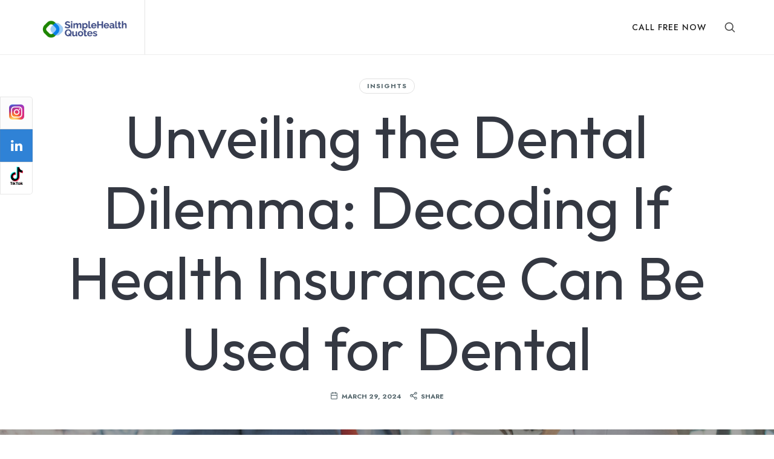

--- FILE ---
content_type: text/html; charset=UTF-8
request_url: https://www.simplehealthquotes.com/unveiling-the-dental-dilemma-decoding-if-health-insurance-can-be-used-for-dental/
body_size: 18468
content:
<!doctype html>
<html lang="en" class="no-featured-area is-header-small is-body-full-width is-single-post-title-default is-post-title-align-center is-post-media-fixed is-blog-text-align-left is-meta-with-icons is-header-light is-header-full-width is-header-parallax-no is-menu-sticky is-menu-fixed-width is-menu-align-right is-menu-light is-submenu-light is-submenu-align-left is-menu-uppercase is-featured-area-fixed is-slider-buttons-center-margin is-slider-buttons-rounded is-slider-buttons-dark is-slider-title-default is-slider-parallax is-slider-title-none-uppercase is-slider-more-link-show is-slider-more-link-button-style is-slider-text-align-center is-slider-v-align-center is-slider-h-align-center is-link-box-title-default is-link-box-title-transform-none is-link-box-text-align-center is-link-box-v-align-center is-link-box-parallax is-intro-align-center is-intro-text-dark is-intro-parallax-no is-more-link-border-bottom-light is-about-author-minimal is-related-posts-parallax is-related-posts-overflow is-share-links-boxed is-tagcloud-minimal is-nav-single-rounded is-nav-single-no-animated is-comments-minimal is-comments-image-rounded is-comment-form-boxed is-comment-form-border is-sidebar-right is-sidebar-sticky is-sidebar-align-left is-widget-title-align-left is-widget-bottomline is-trending-posts-default is-footer-subscribe-light is-footer-widgets-align-left is-footer-full-width is-meta-uppercase is-top-bar-uppercase is-sub-menu-ani-fade-in-left is-menu-hover-solid is-menu-hover-overflow is-menu-hover-cut-left is-copyright-uppercase is-header-sticky-shadow-soft-shorter is-header-inline-borders is-header-inline-borders-light is-header-transparent-border-bottom is-header-bg-blur-more" data-title-ratio="0.5" data-link-box-title-ratio="0.5" data-generic-button-style="" data-header-bg-shape="">
<head>
	<meta charset="UTF-8">
					<meta name="viewport" content="width=device-width, initial-scale=1">
				<link rel="profile" href="https://gmpg.org/xfn/11">
	<meta name='robots' content='index, follow, max-image-preview:large, max-snippet:-1, max-video-preview:-1' />
	<style>img:is([sizes="auto" i], [sizes^="auto," i]) { contain-intrinsic-size: 3000px 1500px }</style>
	
	<!-- This site is optimized with the Yoast SEO plugin v24.1 - https://yoast.com/wordpress/plugins/seo/ -->
	<title>Unveiling the Dental Dilemma: Decoding If Health Insurance Can Be Used for Dental - Simple health quotes</title>
	<meta name="description" content="Unveiling the Dental Dilemma: Decoding If Health Insurance Can Be Used for Dental - Simple health quotes" />
	<link rel="canonical" href="https://www.simplehealthquotes.com/unveiling-the-dental-dilemma-decoding-if-health-insurance-can-be-used-for-dental/" />
	<meta property="og:locale" content="en_US" />
	<meta property="og:type" content="article" />
	<meta property="og:title" content="Unveiling the Dental Dilemma: Decoding If Health Insurance Can Be Used for Dental - Simple health quotes" />
	<meta property="og:description" content="Unveiling the Dental Dilemma: Decoding If Health Insurance Can Be Used for Dental - Simple health quotes" />
	<meta property="og:url" content="https://www.simplehealthquotes.com/unveiling-the-dental-dilemma-decoding-if-health-insurance-can-be-used-for-dental/" />
	<meta property="og:site_name" content="Simple health quotes" />
	<meta property="article:published_time" content="2024-03-29T16:04:17+00:00" />
	<meta property="article:modified_time" content="2024-03-30T21:36:38+00:00" />
	<meta property="og:image" content="https://www.simplehealthquotes.com/wp-content/uploads/2024/03/pexels-rebrand-cities-1367269.jpg" />
	<meta property="og:image:width" content="1" />
	<meta property="og:image:height" content="1" />
	<meta property="og:image:type" content="image/jpeg" />
	<meta name="author" content="megasiteadmin" />
	<meta name="twitter:card" content="summary_large_image" />
	<meta name="twitter:label1" content="Written by" />
	<meta name="twitter:data1" content="megasiteadmin" />
	<meta name="twitter:label2" content="Est. reading time" />
	<meta name="twitter:data2" content="3 minutes" />
	<script type="application/ld+json" class="yoast-schema-graph">{"@context":"https://schema.org","@graph":[{"@type":"WebPage","@id":"https://www.simplehealthquotes.com/unveiling-the-dental-dilemma-decoding-if-health-insurance-can-be-used-for-dental/","url":"https://www.simplehealthquotes.com/unveiling-the-dental-dilemma-decoding-if-health-insurance-can-be-used-for-dental/","name":"Unveiling the Dental Dilemma: Decoding If Health Insurance Can Be Used for Dental - Simple health quotes","isPartOf":{"@id":"https://www.simplehealthquotes.com/#website"},"primaryImageOfPage":{"@id":"https://www.simplehealthquotes.com/unveiling-the-dental-dilemma-decoding-if-health-insurance-can-be-used-for-dental/#primaryimage"},"image":{"@id":"https://www.simplehealthquotes.com/unveiling-the-dental-dilemma-decoding-if-health-insurance-can-be-used-for-dental/#primaryimage"},"thumbnailUrl":"https://www.simplehealthquotes.com/wp-content/uploads/2024/03/pexels-rebrand-cities-1367269.jpg","datePublished":"2024-03-29T16:04:17+00:00","dateModified":"2024-03-30T21:36:38+00:00","author":{"@id":"https://www.simplehealthquotes.com/#/schema/person/4290f5ee12ee9fa3b3aa88454500bbf8"},"description":"Unveiling the Dental Dilemma: Decoding If Health Insurance Can Be Used for Dental - Simple health quotes","breadcrumb":{"@id":"https://www.simplehealthquotes.com/unveiling-the-dental-dilemma-decoding-if-health-insurance-can-be-used-for-dental/#breadcrumb"},"inLanguage":"en","potentialAction":[{"@type":"ReadAction","target":["https://www.simplehealthquotes.com/unveiling-the-dental-dilemma-decoding-if-health-insurance-can-be-used-for-dental/"]}]},{"@type":"ImageObject","inLanguage":"en","@id":"https://www.simplehealthquotes.com/unveiling-the-dental-dilemma-decoding-if-health-insurance-can-be-used-for-dental/#primaryimage","url":"https://www.simplehealthquotes.com/wp-content/uploads/2024/03/pexels-rebrand-cities-1367269.jpg","contentUrl":"https://www.simplehealthquotes.com/wp-content/uploads/2024/03/pexels-rebrand-cities-1367269.jpg"},{"@type":"BreadcrumbList","@id":"https://www.simplehealthquotes.com/unveiling-the-dental-dilemma-decoding-if-health-insurance-can-be-used-for-dental/#breadcrumb","itemListElement":[{"@type":"ListItem","position":1,"name":"Home","item":"https://www.simplehealthquotes.com/"},{"@type":"ListItem","position":2,"name":"Unveiling the Dental Dilemma: Decoding If Health Insurance Can Be Used for Dental"}]},{"@type":"WebSite","@id":"https://www.simplehealthquotes.com/#website","url":"https://www.simplehealthquotes.com/","name":"Simple health quotes","description":"","potentialAction":[{"@type":"SearchAction","target":{"@type":"EntryPoint","urlTemplate":"https://www.simplehealthquotes.com/?s={search_term_string}"},"query-input":{"@type":"PropertyValueSpecification","valueRequired":true,"valueName":"search_term_string"}}],"inLanguage":"en"},{"@type":"Person","@id":"https://www.simplehealthquotes.com/#/schema/person/4290f5ee12ee9fa3b3aa88454500bbf8","name":"megasiteadmin","image":{"@type":"ImageObject","inLanguage":"en","@id":"https://www.simplehealthquotes.com/#/schema/person/image/","url":"https://secure.gravatar.com/avatar/bb43b71da671b6f529d7f2829cbc4126?s=96&d=mm&r=g","contentUrl":"https://secure.gravatar.com/avatar/bb43b71da671b6f529d7f2829cbc4126?s=96&d=mm&r=g","caption":"megasiteadmin"},"sameAs":["https://www.simplehealthquotes.com"]}]}</script>
	<!-- / Yoast SEO plugin. -->


<link rel='dns-prefetch' href='//js.hs-scripts.com' />
<link rel='dns-prefetch' href='//fonts.googleapis.com' />
<link rel="alternate" type="application/rss+xml" title="Simple health quotes &raquo; Feed" href="https://www.simplehealthquotes.com/feed/" />
<link rel="alternate" type="application/rss+xml" title="Simple health quotes &raquo; Comments Feed" href="https://www.simplehealthquotes.com/comments/feed/" />
<link rel="alternate" type="application/rss+xml" title="Simple health quotes &raquo; Unveiling the Dental Dilemma: Decoding If Health Insurance Can Be Used for Dental Comments Feed" href="https://www.simplehealthquotes.com/unveiling-the-dental-dilemma-decoding-if-health-insurance-can-be-used-for-dental/feed/" />
<script type="text/javascript">
/* <![CDATA[ */
window._wpemojiSettings = {"baseUrl":"https:\/\/s.w.org\/images\/core\/emoji\/15.0.3\/72x72\/","ext":".png","svgUrl":"https:\/\/s.w.org\/images\/core\/emoji\/15.0.3\/svg\/","svgExt":".svg","source":{"concatemoji":"https:\/\/www.simplehealthquotes.com\/wp-includes\/js\/wp-emoji-release.min.js?ver=8c8ce99356052ec99a24cb013fc05a18"}};
/*! This file is auto-generated */
!function(i,n){var o,s,e;function c(e){try{var t={supportTests:e,timestamp:(new Date).valueOf()};sessionStorage.setItem(o,JSON.stringify(t))}catch(e){}}function p(e,t,n){e.clearRect(0,0,e.canvas.width,e.canvas.height),e.fillText(t,0,0);var t=new Uint32Array(e.getImageData(0,0,e.canvas.width,e.canvas.height).data),r=(e.clearRect(0,0,e.canvas.width,e.canvas.height),e.fillText(n,0,0),new Uint32Array(e.getImageData(0,0,e.canvas.width,e.canvas.height).data));return t.every(function(e,t){return e===r[t]})}function u(e,t,n){switch(t){case"flag":return n(e,"\ud83c\udff3\ufe0f\u200d\u26a7\ufe0f","\ud83c\udff3\ufe0f\u200b\u26a7\ufe0f")?!1:!n(e,"\ud83c\uddfa\ud83c\uddf3","\ud83c\uddfa\u200b\ud83c\uddf3")&&!n(e,"\ud83c\udff4\udb40\udc67\udb40\udc62\udb40\udc65\udb40\udc6e\udb40\udc67\udb40\udc7f","\ud83c\udff4\u200b\udb40\udc67\u200b\udb40\udc62\u200b\udb40\udc65\u200b\udb40\udc6e\u200b\udb40\udc67\u200b\udb40\udc7f");case"emoji":return!n(e,"\ud83d\udc26\u200d\u2b1b","\ud83d\udc26\u200b\u2b1b")}return!1}function f(e,t,n){var r="undefined"!=typeof WorkerGlobalScope&&self instanceof WorkerGlobalScope?new OffscreenCanvas(300,150):i.createElement("canvas"),a=r.getContext("2d",{willReadFrequently:!0}),o=(a.textBaseline="top",a.font="600 32px Arial",{});return e.forEach(function(e){o[e]=t(a,e,n)}),o}function t(e){var t=i.createElement("script");t.src=e,t.defer=!0,i.head.appendChild(t)}"undefined"!=typeof Promise&&(o="wpEmojiSettingsSupports",s=["flag","emoji"],n.supports={everything:!0,everythingExceptFlag:!0},e=new Promise(function(e){i.addEventListener("DOMContentLoaded",e,{once:!0})}),new Promise(function(t){var n=function(){try{var e=JSON.parse(sessionStorage.getItem(o));if("object"==typeof e&&"number"==typeof e.timestamp&&(new Date).valueOf()<e.timestamp+604800&&"object"==typeof e.supportTests)return e.supportTests}catch(e){}return null}();if(!n){if("undefined"!=typeof Worker&&"undefined"!=typeof OffscreenCanvas&&"undefined"!=typeof URL&&URL.createObjectURL&&"undefined"!=typeof Blob)try{var e="postMessage("+f.toString()+"("+[JSON.stringify(s),u.toString(),p.toString()].join(",")+"));",r=new Blob([e],{type:"text/javascript"}),a=new Worker(URL.createObjectURL(r),{name:"wpTestEmojiSupports"});return void(a.onmessage=function(e){c(n=e.data),a.terminate(),t(n)})}catch(e){}c(n=f(s,u,p))}t(n)}).then(function(e){for(var t in e)n.supports[t]=e[t],n.supports.everything=n.supports.everything&&n.supports[t],"flag"!==t&&(n.supports.everythingExceptFlag=n.supports.everythingExceptFlag&&n.supports[t]);n.supports.everythingExceptFlag=n.supports.everythingExceptFlag&&!n.supports.flag,n.DOMReady=!1,n.readyCallback=function(){n.DOMReady=!0}}).then(function(){return e}).then(function(){var e;n.supports.everything||(n.readyCallback(),(e=n.source||{}).concatemoji?t(e.concatemoji):e.wpemoji&&e.twemoji&&(t(e.twemoji),t(e.wpemoji)))}))}((window,document),window._wpemojiSettings);
/* ]]> */
</script>
<link rel='stylesheet' id='premium-addons-css' href='https://www.simplehealthquotes.com/wp-content/plugins/premium-addons-for-elementor/assets/frontend/min-css/premium-addons.min.css?ver=4.10.75' type='text/css' media='all' />
<style id='wp-emoji-styles-inline-css' type='text/css'>

	img.wp-smiley, img.emoji {
		display: inline !important;
		border: none !important;
		box-shadow: none !important;
		height: 1em !important;
		width: 1em !important;
		margin: 0 0.07em !important;
		vertical-align: -0.1em !important;
		background: none !important;
		padding: 0 !important;
	}
</style>
<link rel='stylesheet' id='wp-block-library-css' href='https://www.simplehealthquotes.com/wp-includes/css/dist/block-library/style.min.css?ver=8c8ce99356052ec99a24cb013fc05a18' type='text/css' media='all' />
<style id='qsm-quiz-style-inline-css' type='text/css'>


</style>
<style id='classic-theme-styles-inline-css' type='text/css'>
/*! This file is auto-generated */
.wp-block-button__link{color:#fff;background-color:#32373c;border-radius:9999px;box-shadow:none;text-decoration:none;padding:calc(.667em + 2px) calc(1.333em + 2px);font-size:1.125em}.wp-block-file__button{background:#32373c;color:#fff;text-decoration:none}
</style>
<style id='global-styles-inline-css' type='text/css'>
:root{--wp--preset--aspect-ratio--square: 1;--wp--preset--aspect-ratio--4-3: 4/3;--wp--preset--aspect-ratio--3-4: 3/4;--wp--preset--aspect-ratio--3-2: 3/2;--wp--preset--aspect-ratio--2-3: 2/3;--wp--preset--aspect-ratio--16-9: 16/9;--wp--preset--aspect-ratio--9-16: 9/16;--wp--preset--color--black: #000000;--wp--preset--color--cyan-bluish-gray: #abb8c3;--wp--preset--color--white: #ffffff;--wp--preset--color--pale-pink: #f78da7;--wp--preset--color--vivid-red: #cf2e2e;--wp--preset--color--luminous-vivid-orange: #ff6900;--wp--preset--color--luminous-vivid-amber: #fcb900;--wp--preset--color--light-green-cyan: #7bdcb5;--wp--preset--color--vivid-green-cyan: #00d084;--wp--preset--color--pale-cyan-blue: #8ed1fc;--wp--preset--color--vivid-cyan-blue: #0693e3;--wp--preset--color--vivid-purple: #9b51e0;--wp--preset--gradient--vivid-cyan-blue-to-vivid-purple: linear-gradient(135deg,rgba(6,147,227,1) 0%,rgb(155,81,224) 100%);--wp--preset--gradient--light-green-cyan-to-vivid-green-cyan: linear-gradient(135deg,rgb(122,220,180) 0%,rgb(0,208,130) 100%);--wp--preset--gradient--luminous-vivid-amber-to-luminous-vivid-orange: linear-gradient(135deg,rgba(252,185,0,1) 0%,rgba(255,105,0,1) 100%);--wp--preset--gradient--luminous-vivid-orange-to-vivid-red: linear-gradient(135deg,rgba(255,105,0,1) 0%,rgb(207,46,46) 100%);--wp--preset--gradient--very-light-gray-to-cyan-bluish-gray: linear-gradient(135deg,rgb(238,238,238) 0%,rgb(169,184,195) 100%);--wp--preset--gradient--cool-to-warm-spectrum: linear-gradient(135deg,rgb(74,234,220) 0%,rgb(151,120,209) 20%,rgb(207,42,186) 40%,rgb(238,44,130) 60%,rgb(251,105,98) 80%,rgb(254,248,76) 100%);--wp--preset--gradient--blush-light-purple: linear-gradient(135deg,rgb(255,206,236) 0%,rgb(152,150,240) 100%);--wp--preset--gradient--blush-bordeaux: linear-gradient(135deg,rgb(254,205,165) 0%,rgb(254,45,45) 50%,rgb(107,0,62) 100%);--wp--preset--gradient--luminous-dusk: linear-gradient(135deg,rgb(255,203,112) 0%,rgb(199,81,192) 50%,rgb(65,88,208) 100%);--wp--preset--gradient--pale-ocean: linear-gradient(135deg,rgb(255,245,203) 0%,rgb(182,227,212) 50%,rgb(51,167,181) 100%);--wp--preset--gradient--electric-grass: linear-gradient(135deg,rgb(202,248,128) 0%,rgb(113,206,126) 100%);--wp--preset--gradient--midnight: linear-gradient(135deg,rgb(2,3,129) 0%,rgb(40,116,252) 100%);--wp--preset--font-size--small: 13px;--wp--preset--font-size--medium: 20px;--wp--preset--font-size--large: 36px;--wp--preset--font-size--x-large: 42px;--wp--preset--spacing--20: 0.44rem;--wp--preset--spacing--30: 0.67rem;--wp--preset--spacing--40: 1rem;--wp--preset--spacing--50: 1.5rem;--wp--preset--spacing--60: 2.25rem;--wp--preset--spacing--70: 3.38rem;--wp--preset--spacing--80: 5.06rem;--wp--preset--shadow--natural: 6px 6px 9px rgba(0, 0, 0, 0.2);--wp--preset--shadow--deep: 12px 12px 50px rgba(0, 0, 0, 0.4);--wp--preset--shadow--sharp: 6px 6px 0px rgba(0, 0, 0, 0.2);--wp--preset--shadow--outlined: 6px 6px 0px -3px rgba(255, 255, 255, 1), 6px 6px rgba(0, 0, 0, 1);--wp--preset--shadow--crisp: 6px 6px 0px rgba(0, 0, 0, 1);}:where(.is-layout-flex){gap: 0.5em;}:where(.is-layout-grid){gap: 0.5em;}body .is-layout-flex{display: flex;}.is-layout-flex{flex-wrap: wrap;align-items: center;}.is-layout-flex > :is(*, div){margin: 0;}body .is-layout-grid{display: grid;}.is-layout-grid > :is(*, div){margin: 0;}:where(.wp-block-columns.is-layout-flex){gap: 2em;}:where(.wp-block-columns.is-layout-grid){gap: 2em;}:where(.wp-block-post-template.is-layout-flex){gap: 1.25em;}:where(.wp-block-post-template.is-layout-grid){gap: 1.25em;}.has-black-color{color: var(--wp--preset--color--black) !important;}.has-cyan-bluish-gray-color{color: var(--wp--preset--color--cyan-bluish-gray) !important;}.has-white-color{color: var(--wp--preset--color--white) !important;}.has-pale-pink-color{color: var(--wp--preset--color--pale-pink) !important;}.has-vivid-red-color{color: var(--wp--preset--color--vivid-red) !important;}.has-luminous-vivid-orange-color{color: var(--wp--preset--color--luminous-vivid-orange) !important;}.has-luminous-vivid-amber-color{color: var(--wp--preset--color--luminous-vivid-amber) !important;}.has-light-green-cyan-color{color: var(--wp--preset--color--light-green-cyan) !important;}.has-vivid-green-cyan-color{color: var(--wp--preset--color--vivid-green-cyan) !important;}.has-pale-cyan-blue-color{color: var(--wp--preset--color--pale-cyan-blue) !important;}.has-vivid-cyan-blue-color{color: var(--wp--preset--color--vivid-cyan-blue) !important;}.has-vivid-purple-color{color: var(--wp--preset--color--vivid-purple) !important;}.has-black-background-color{background-color: var(--wp--preset--color--black) !important;}.has-cyan-bluish-gray-background-color{background-color: var(--wp--preset--color--cyan-bluish-gray) !important;}.has-white-background-color{background-color: var(--wp--preset--color--white) !important;}.has-pale-pink-background-color{background-color: var(--wp--preset--color--pale-pink) !important;}.has-vivid-red-background-color{background-color: var(--wp--preset--color--vivid-red) !important;}.has-luminous-vivid-orange-background-color{background-color: var(--wp--preset--color--luminous-vivid-orange) !important;}.has-luminous-vivid-amber-background-color{background-color: var(--wp--preset--color--luminous-vivid-amber) !important;}.has-light-green-cyan-background-color{background-color: var(--wp--preset--color--light-green-cyan) !important;}.has-vivid-green-cyan-background-color{background-color: var(--wp--preset--color--vivid-green-cyan) !important;}.has-pale-cyan-blue-background-color{background-color: var(--wp--preset--color--pale-cyan-blue) !important;}.has-vivid-cyan-blue-background-color{background-color: var(--wp--preset--color--vivid-cyan-blue) !important;}.has-vivid-purple-background-color{background-color: var(--wp--preset--color--vivid-purple) !important;}.has-black-border-color{border-color: var(--wp--preset--color--black) !important;}.has-cyan-bluish-gray-border-color{border-color: var(--wp--preset--color--cyan-bluish-gray) !important;}.has-white-border-color{border-color: var(--wp--preset--color--white) !important;}.has-pale-pink-border-color{border-color: var(--wp--preset--color--pale-pink) !important;}.has-vivid-red-border-color{border-color: var(--wp--preset--color--vivid-red) !important;}.has-luminous-vivid-orange-border-color{border-color: var(--wp--preset--color--luminous-vivid-orange) !important;}.has-luminous-vivid-amber-border-color{border-color: var(--wp--preset--color--luminous-vivid-amber) !important;}.has-light-green-cyan-border-color{border-color: var(--wp--preset--color--light-green-cyan) !important;}.has-vivid-green-cyan-border-color{border-color: var(--wp--preset--color--vivid-green-cyan) !important;}.has-pale-cyan-blue-border-color{border-color: var(--wp--preset--color--pale-cyan-blue) !important;}.has-vivid-cyan-blue-border-color{border-color: var(--wp--preset--color--vivid-cyan-blue) !important;}.has-vivid-purple-border-color{border-color: var(--wp--preset--color--vivid-purple) !important;}.has-vivid-cyan-blue-to-vivid-purple-gradient-background{background: var(--wp--preset--gradient--vivid-cyan-blue-to-vivid-purple) !important;}.has-light-green-cyan-to-vivid-green-cyan-gradient-background{background: var(--wp--preset--gradient--light-green-cyan-to-vivid-green-cyan) !important;}.has-luminous-vivid-amber-to-luminous-vivid-orange-gradient-background{background: var(--wp--preset--gradient--luminous-vivid-amber-to-luminous-vivid-orange) !important;}.has-luminous-vivid-orange-to-vivid-red-gradient-background{background: var(--wp--preset--gradient--luminous-vivid-orange-to-vivid-red) !important;}.has-very-light-gray-to-cyan-bluish-gray-gradient-background{background: var(--wp--preset--gradient--very-light-gray-to-cyan-bluish-gray) !important;}.has-cool-to-warm-spectrum-gradient-background{background: var(--wp--preset--gradient--cool-to-warm-spectrum) !important;}.has-blush-light-purple-gradient-background{background: var(--wp--preset--gradient--blush-light-purple) !important;}.has-blush-bordeaux-gradient-background{background: var(--wp--preset--gradient--blush-bordeaux) !important;}.has-luminous-dusk-gradient-background{background: var(--wp--preset--gradient--luminous-dusk) !important;}.has-pale-ocean-gradient-background{background: var(--wp--preset--gradient--pale-ocean) !important;}.has-electric-grass-gradient-background{background: var(--wp--preset--gradient--electric-grass) !important;}.has-midnight-gradient-background{background: var(--wp--preset--gradient--midnight) !important;}.has-small-font-size{font-size: var(--wp--preset--font-size--small) !important;}.has-medium-font-size{font-size: var(--wp--preset--font-size--medium) !important;}.has-large-font-size{font-size: var(--wp--preset--font-size--large) !important;}.has-x-large-font-size{font-size: var(--wp--preset--font-size--x-large) !important;}
:where(.wp-block-post-template.is-layout-flex){gap: 1.25em;}:where(.wp-block-post-template.is-layout-grid){gap: 1.25em;}
:where(.wp-block-columns.is-layout-flex){gap: 2em;}:where(.wp-block-columns.is-layout-grid){gap: 2em;}
:root :where(.wp-block-pullquote){font-size: 1.5em;line-height: 1.6;}
</style>
<link rel='stylesheet' id='chained-css-css' href='https://www.simplehealthquotes.com/wp-content/plugins/chained-quiz/css/main.css?ver=8c8ce99356052ec99a24cb013fc05a18' type='text/css' media='all' />
<link rel='stylesheet' id='fontello-css' href='https://www.simplehealthquotes.com/wp-content/plugins/pixelwars-core/themes/global/css/fonts/fontello/css/fontello.css' type='text/css' media='all' />
<link rel='stylesheet' id='pixelwars-core-shortcodes-css' href='https://www.simplehealthquotes.com/wp-content/plugins/pixelwars-core/themes/global/css/shortcodes.css' type='text/css' media='all' />
<link rel='stylesheet' id='font-star-fonts-css' href='https://www.simplehealthquotes.com/wp-content/plugins/stars-testimonials-with-slider-and-masonry-grid/css/star-fonts.css?ver=8c8ce99356052ec99a24cb013fc05a18' type='text/css' media='all' />
<link rel='stylesheet' id='stars-testimonials-styles-css' href='https://www.simplehealthquotes.com/wp-content/plugins/stars-testimonials-with-slider-and-masonry-grid/css/styles.css?ver=8c8ce99356052ec99a24cb013fc05a18' type='text/css' media='all' />
<link rel='stylesheet' id='simple-grid-css' href='https://www.simplehealthquotes.com/wp-content/plugins/stars-testimonials-with-slider-and-masonry-grid/css/simplegrid.css?ver=8c8ce99356052ec99a24cb013fc05a18' type='text/css' media='all' />
<link rel='stylesheet' id='sticky-social-icons-css' href='https://www.simplehealthquotes.com/wp-content/plugins/sticky-social-icons/public/assets/build/css/sticky-social-icons-public.css?ver=1.2.1' type='text/css' media='all' />
<link rel='stylesheet' id='font-awesome-css' href='https://www.simplehealthquotes.com/wp-content/plugins/elementor/assets/lib/font-awesome/css/font-awesome.min.css?ver=4.7.0' type='text/css' media='all' />
<link rel='stylesheet' id='pa-admin-bar-css' href='https://www.simplehealthquotes.com/wp-content/plugins/premium-addons-for-elementor/admin/assets/css/admin-bar.css?ver=4.10.75' type='text/css' media='all' />
<link rel='stylesheet' id='qi-addons-for-elementor-grid-style-css' href='https://www.simplehealthquotes.com/wp-content/plugins/qi-addons-for-elementor/assets/css/grid.min.css?ver=1.8.3' type='text/css' media='all' />
<link rel='stylesheet' id='qi-addons-for-elementor-helper-parts-style-css' href='https://www.simplehealthquotes.com/wp-content/plugins/qi-addons-for-elementor/assets/css/helper-parts.min.css?ver=1.8.3' type='text/css' media='all' />
<link rel='stylesheet' id='qi-addons-for-elementor-style-css' href='https://www.simplehealthquotes.com/wp-content/plugins/qi-addons-for-elementor/assets/css/main.min.css?ver=1.8.3' type='text/css' media='all' />
<link rel='stylesheet' id='insura-parent-style-css' href='https://www.simplehealthquotes.com/wp-content/themes/insura/style.css?ver=8c8ce99356052ec99a24cb013fc05a18' type='text/css' media='all' />
<link rel='stylesheet' id='insura-font-space-grotesk-css' href='https://www.simplehealthquotes.com/wp-content/themes/insura/css/fonts/space-grotesk/stylesheet.css?ver=8c8ce99356052ec99a24cb013fc05a18' type='text/css' media='all' />
<link rel='stylesheet' id='insura-font-texgyreadventor-css' href='https://www.simplehealthquotes.com/wp-content/themes/insura/css/fonts/texgyreadventor/stylesheet.css?ver=8c8ce99356052ec99a24cb013fc05a18' type='text/css' media='all' />
<link rel='stylesheet' id='insura-font-now-css' href='https://www.simplehealthquotes.com/wp-content/themes/insura/css/fonts/now/stylesheet.css?ver=8c8ce99356052ec99a24cb013fc05a18' type='text/css' media='all' />
<link rel='stylesheet' id='insura-fonts-css' href='//fonts.googleapis.com/css?family=Jost%3A100%2C100i%2C200%2C200i%2C300%2C300i%2C400%2C400i%2C500%2C500i%2C600%2C600i%2C700%2C700i%2C800%2C800i%2C900%2C900i%7COutfit%3A100%2C100i%2C200%2C200i%2C300%2C300i%2C400%2C400i%2C500%2C500i%2C600%2C600i%2C700%2C700i%2C800%2C800i%2C900%2C900i&#038;ver=6.7.4' type='text/css' media='all' />
<link rel='stylesheet' id='normalize-css' href='https://www.simplehealthquotes.com/wp-content/themes/insura/css/normalize.css?ver=8c8ce99356052ec99a24cb013fc05a18' type='text/css' media='all' />
<link rel='stylesheet' id='bootstrap-css' href='https://www.simplehealthquotes.com/wp-content/themes/insura/css/bootstrap.css?ver=8c8ce99356052ec99a24cb013fc05a18' type='text/css' media='all' />
<link rel='stylesheet' id='fluidbox-css' href='https://www.simplehealthquotes.com/wp-content/themes/insura/js/fluidbox/fluidbox.css?ver=8c8ce99356052ec99a24cb013fc05a18' type='text/css' media='all' />
<link rel='stylesheet' id='magnific-popup-css' href='https://www.simplehealthquotes.com/wp-content/themes/insura/js/jquery.magnific-popup/magnific-popup.css?ver=8c8ce99356052ec99a24cb013fc05a18' type='text/css' media='all' />
<link rel='stylesheet' id='owl-carousel-css' href='https://www.simplehealthquotes.com/wp-content/themes/insura/js/owl-carousel/owl.carousel.css?ver=8c8ce99356052ec99a24cb013fc05a18' type='text/css' media='all' />
<link rel='stylesheet' id='insura-main-css' href='https://www.simplehealthquotes.com/wp-content/themes/insura/css/main.css?ver=8c8ce99356052ec99a24cb013fc05a18' type='text/css' media='all' />
<link rel='stylesheet' id='insura-768-css' href='https://www.simplehealthquotes.com/wp-content/themes/insura/css/768.css?ver=8c8ce99356052ec99a24cb013fc05a18' type='text/css' media='all' />
<link rel='stylesheet' id='insura-992-css' href='https://www.simplehealthquotes.com/wp-content/themes/insura/css/992.css?ver=8c8ce99356052ec99a24cb013fc05a18' type='text/css' media='all' />
<link rel='stylesheet' id='insura-style-css' href='https://www.simplehealthquotes.com/wp-content/themes/insura-child/style.css?ver=8c8ce99356052ec99a24cb013fc05a18' type='text/css' media='all' />
<style id='insura-style-inline-css' type='text/css'>
.site-title { font-family: 'Space Grotesk', sans-serif; }

.nav-menu, .entry-meta, .owl-nav, label, .page-links, .navigation, .entry-title i, .site-info, .filters { font-family: 'Jost'; }

.widget-title { font-family: 'TeXGyreAdventor', sans-serif; }

h1, .entry-title, .footer-subscribe h3, .widget_categories ul li, .widget_recent_entries ul li a, .widget_pages ul li, .widget_nav_menu ul li, .widget_archive ul li, .widget_most_recommended_posts ul li a, .widget_calendar table caption, .tptn_title, .nav-single a, .widget_recent_comments ul li, .widget_product_categories ul li, .widget_meta ul li, .widget_rss ul a.rsswidget { font-family: 'Outfit'; }

h2, h3, h4, h5, h6, blockquote, .tab-titles { font-family: 'Outfit'; }

.slider-box .entry-title { font-family: 'Now', sans-serif; }

body { font-family: 'Jost'; }

.link-box .entry-title { font-family: 'Now', sans-serif; }

.button, button, html .elementor-button, html .ekit-wid-con .elementskit-btn, html .ekit-wid-con .ekit_creative_button, .more-link { font-family: 'Jost'; }

.top-bar { font-family: 'Jost'; }

@media screen and (min-width: 992px) { .site-header .site-title { font-size: 32px; } }

@media screen and (max-width: 991px) { .site-header .site-title { font-size: 24px; } }

@media screen and (min-width: 992px) { .blog-small .entry-title { font-size: 23px; } }

@media screen and (min-width: 992px) { h1 { font-size: 98px; } }

@media screen and (min-width: 992px) { html { font-size: 17px; } }

@media screen and (max-width: 991px) { html { font-size: 16px; } }

@media screen and (min-width: 992px) { .nav-menu > ul { font-size: 14px; } }

@media screen and (min-width: 992px) { .blog-stream .entry-content { font-size: 16px; } }

@media screen and (min-width: 992px) { .blog-stream.blog-small .entry-content { font-size: 15px; } }

.widget-title { font-size: 13px; }

@media screen and (min-width: 992px) { .nav-menu ul ul { font-size: 14px; } }

.top-bar { font-size: 12px; }

.site-footer .site-info { font-size: 12px; }

.site-title { font-weight: 700; }

h1, .entry-title, .footer-subscribe h3 { font-weight: 400; }

h2, h3, h4, h5, h6, blockquote, .comment-meta .fn { font-weight: 400; }

.slider-box .entry-title { font-weight: 700; }

.widget-title { font-weight: 700; }

@media screen and (min-width: 992px) { .nav-menu > ul { font-weight: 500; } }

@media screen and (min-width: 992px) { .nav-menu ul ul { font-weight: 600; } }

.link-box .entry-title { font-weight: 700; }

.top-bar { font-weight: 500; }

.site-footer .site-info { font-weight: 600; }

.entry-meta { font-weight: 700; }

@media screen and (min-width: 992px) { .nav-menu ul ul { letter-spacing: 0px; } }

.widget-title { letter-spacing: 3px; }

.site-footer .site-info { letter-spacing: 5px; }

@media screen and (min-width: 992px) { html { line-height: 1.7; } }

.header-wrap:after { bottom: -1px; }

@media screen and (min-width: 992px) { .site-title img { max-height: 30px; } }

.top-bar { line-height: 36px; }

.layout-medium, .is-header-row .header-wrap-inner, .is-header-small .header-wrap-inner, .is-menu-bar.is-menu-fixed-bg .menu-wrap, .is-header-fixed-width .header-wrap, .is-header-fixed-width.is-menu-bar .site-navigation, .is-header-float-box:not(.is-header-float-box-menu) .site-header:not(.clone) .header-wrap, .is-header-float-box.is-menu-bar .site-header:not(.clone) .site-navigation:not(.clone), .is-body-boxed .site, .is-body-boxed .header-wrap, .is-body-boxed.is-menu-bar .site-navigation, .is-body-boxed:not(.is-menu-bar) .site-header, .is-middle-boxed .site-main, .intro-content, .is-footer-boxed .site-footer, .is-content-boxed .site-main .layout-fixed, .top-bar .top-bar-wrap, .is-top-bar-fixed .top-bar, .is-top-bar-fixed-bg .top-bar, .is-menu-bottom.is-menu-bottom-overflow .site-header:not(.clone) .site-navigation:not(.clone) .menu-wrap, .site-branding-wrap, .is-header-border-fixed .header-wrap:after, .is-header-border-fixed .menu-wrap:after, html .tutor-container, html .lp-content-area, html .learn-press-breadcrumb { max-width: 1400px; margin-left: auto; margin-right: auto; }

.layout-fixed, .blog-list, .blog-regular, .is-content-boxed .single .site-content, .is-content-boxed .page .site-content { max-width: 800px; }

a { color: #d84156; }

a:hover { color: #c60035; }

.header-wrap:before { background: #0009ba; }

.is-header-half-transparent:not(.is-menu-toggled-on) .site-header:not(.clone) .header-wrap:before { opacity: 0.4; }

.header-wrap:after { opacity: 0.08; }

@media screen and (min-width: 992px) { .nav-menu > ul > li.current-menu-item > a { color: #ffffff !important; } }

@media screen and (min-width: 992px) { .nav-menu li.current-menu-item > a .link-text:before { background-color: #dd003b !important; border-color: #dd003b !important; } }

@media screen and (min-width: 992px) { html .nav-menu > ul > li > a:hover, .nav-menu > ul > li.has-submenu:hover > a { color: #0a0a0a; } }

@media screen and (min-width: 992px) { html.loaded .nav-menu ul li a .link-text:before, .nav-menu li.has-submenu:hover > a .link-text:before { background-color: #fcf1e5; border-color: #fcf1e5; } }

h1, h2, h3, h4, h5, h6, blockquote, .tab-titles { color: #343842; }

body { color: #56676d; }

body { background: #ffffff; }

.site .footer-subscribe { background: #ebe6da; }

.site-footer .site-info { color: #353535; }

.top-bar, .top-bar select option { background-color: #495149; }

.header-wrap:after { color: #222222; }

.is-menu-bar .menu-wrap:after { color: #222222; }
</style>
<link rel='stylesheet' id='swiper-css' href='https://www.simplehealthquotes.com/wp-content/plugins/qi-addons-for-elementor/assets/plugins/swiper/8.4.5/swiper.min.css?ver=8c8ce99356052ec99a24cb013fc05a18' type='text/css' media='all' />
<link rel='stylesheet' id='bdt-uikit-css' href='https://www.simplehealthquotes.com/wp-content/plugins/bdthemes-prime-slider-lite/assets/css/bdt-uikit.css?ver=3.21.7' type='text/css' media='all' />
<link rel='stylesheet' id='prime-slider-site-css' href='https://www.simplehealthquotes.com/wp-content/plugins/bdthemes-prime-slider-lite/assets/css/prime-slider-site.css?ver=3.16.5' type='text/css' media='all' />
<script type="text/javascript" src="https://www.simplehealthquotes.com/wp-includes/js/jquery/jquery.min.js?ver=3.7.1" id="jquery-core-js"></script>
<script type="text/javascript" src="https://www.simplehealthquotes.com/wp-includes/js/jquery/jquery-migrate.min.js?ver=3.4.1" id="jquery-migrate-js"></script>
<script type="text/javascript" id="chained-common-js-extra">
/* <![CDATA[ */
var chained_i18n = {"please_answer":"Please answer the question","please_provide_email":"Please provide valid email address","complete_text_captcha":"You need to answer the verification question","dont_autoscroll":"0"};
/* ]]> */
</script>
<script type="text/javascript" src="https://www.simplehealthquotes.com/wp-content/plugins/chained-quiz/js/common.js?ver=0.9.1" id="chained-common-js"></script>
<script type="text/javascript" src="https://www.simplehealthquotes.com/wp-content/plugins/stars-testimonials-with-slider-and-masonry-grid/js/grid.js?ver=8c8ce99356052ec99a24cb013fc05a18" id="wcp-grid-js-js"></script>
<script type="text/javascript" src="https://www.simplehealthquotes.com/wp-content/plugins/stars-testimonials-with-slider-and-masonry-grid/js/read-more.js?ver=8c8ce99356052ec99a24cb013fc05a18" id="wcp-read-more-js"></script>
<script type="text/javascript" src="https://www.simplehealthquotes.com/wp-content/plugins/bdthemes-prime-slider-lite/assets/js/bdt-uikit.min.js?ver=3.21.7" id="bdt-uikit-js"></script>
<link rel="https://api.w.org/" href="https://www.simplehealthquotes.com/wp-json/" /><link rel="alternate" title="JSON" type="application/json" href="https://www.simplehealthquotes.com/wp-json/wp/v2/posts/25699" /><link rel="EditURI" type="application/rsd+xml" title="RSD" href="https://www.simplehealthquotes.com/xmlrpc.php?rsd" />
<link rel="alternate" title="oEmbed (JSON)" type="application/json+oembed" href="https://www.simplehealthquotes.com/wp-json/oembed/1.0/embed?url=https%3A%2F%2Fwww.simplehealthquotes.com%2Funveiling-the-dental-dilemma-decoding-if-health-insurance-can-be-used-for-dental%2F" />
<link rel="alternate" title="oEmbed (XML)" type="text/xml+oembed" href="https://www.simplehealthquotes.com/wp-json/oembed/1.0/embed?url=https%3A%2F%2Fwww.simplehealthquotes.com%2Funveiling-the-dental-dilemma-decoding-if-health-insurance-can-be-used-for-dental%2F&#038;format=xml" />
<!-- Google Tag Manager -->
<script>(function(w,d,s,l,i){w[l]=w[l]||[];w[l].push({'gtm.start':
new Date().getTime(),event:'gtm.js'});var f=d.getElementsByTagName(s)[0],
j=d.createElement(s),dl=l!='dataLayer'?'&l='+l:'';j.async=true;j.src=
'https://www.googletagmanager.com/gtm.js?id='+i+dl;f.parentNode.insertBefore(j,f);
})(window,document,'script','dataLayer','GTM-MDSFBSD');</script>
<!-- End Google Tag Manager -->
<iframe src="https://tag.trovo-tag.com/20ad8629b203a3fbd498701644857dc0" width="1" height="1" style="visibility:hidden;display:none;"></iframe>			<!-- DO NOT COPY THIS SNIPPET! Start of Page Analytics Tracking for HubSpot WordPress plugin v11.1.75-->
			<script class="hsq-set-content-id" data-content-id="blog-post">
				var _hsq = _hsq || [];
				_hsq.push(["setContentType", "blog-post"]);
			</script>
			<!-- DO NOT COPY THIS SNIPPET! End of Page Analytics Tracking for HubSpot WordPress plugin -->
			<style id="sticky-social-icons-styles">#sticky-social-icons-container{top: 160px}#sticky-social-icons-container li a{font-size: 16px; width: 54px; height:54px; }#sticky-social-icons-container.with-animation li a:hover{width: 64px; }#sticky-social-icons-container li a.fab-fa-instagram{color: #ffffff; background: #fcfcfc; }#sticky-social-icons-container li a.fab-fa-instagram:hover{color: #1e8601; background: #ffffff; }#sticky-social-icons-container li a.fab-fa-linkedin{color: #fff; background: #2f82d6; }#sticky-social-icons-container li a.fab-fa-linkedin:hover{color: #fff; background: #4665a3; }#sticky-social-icons-container li a.fab-fa-tiktok{color: #000; background: #fff; }#sticky-social-icons-container li a.fab-fa-tiktok:hover{color: #fff; background: #000; }@media( max-width: 415px ){#sticky-social-icons-container li a{font-size: 13.6px; width: 45.9px; height:45.9px; }}</style><!-- Facebook Pixel Code -->
<script>
  !function(f,b,e,v,n,t,s)
  {if(f.fbq)return;n=f.fbq=function(){n.callMethod?
  n.callMethod.apply(n,arguments):n.queue.push(arguments)};
  if(!f._fbq)f._fbq=n;n.push=n;n.loaded=!0;n.version='2.0';
  n.queue=[];t=b.createElement(e);t.async=!0;
  t.src=v;s=b.getElementsByTagName(e)[0];
  s.parentNode.insertBefore(t,s)}(window, document,'script',
  'https://connect.facebook.net/en_US/fbevents.js');
  fbq('init', '1057668708542379');
  fbq('track', 'PageView');
</script>

<noscript><img height="1" width="1" style="display:none" alt="Facebook Pixel"
  src="https://www.facebook.com/tr?id=1057668708542379&ev=PageView&noscript=1"
/></noscript>
<!-- End Facebook Pixel Code -->


<meta name="google-site-verification" content="stst05V_BEdmifDV66D--Q74hhy0lP63RswwEQil-5o" />

<meta property="og:image" content="https://www.simplehealthquotes.com/wp-content/uploads/2023/03/Untitled-design-3.png" />
		<script>
			( function() {
				window.onpageshow = function( event ) {
					// Defined window.wpforms means that a form exists on a page.
					// If so and back/forward button has been clicked,
					// force reload a page to prevent the submit button state stuck.
					if ( typeof window.wpforms !== 'undefined' && event.persisted ) {
						window.location.reload();
					}
				};
			}() );
		</script>
		<meta name="generator" content="Elementor 3.26.3; features: e_font_icon_svg, additional_custom_breakpoints; settings: css_print_method-external, google_font-enabled, font_display-swap">
<style type="text/css">.recentcomments a{display:inline !important;padding:0 !important;margin:0 !important;}</style>			<style>
				.e-con.e-parent:nth-of-type(n+4):not(.e-lazyloaded):not(.e-no-lazyload),
				.e-con.e-parent:nth-of-type(n+4):not(.e-lazyloaded):not(.e-no-lazyload) * {
					background-image: none !important;
				}
				@media screen and (max-height: 1024px) {
					.e-con.e-parent:nth-of-type(n+3):not(.e-lazyloaded):not(.e-no-lazyload),
					.e-con.e-parent:nth-of-type(n+3):not(.e-lazyloaded):not(.e-no-lazyload) * {
						background-image: none !important;
					}
				}
				@media screen and (max-height: 640px) {
					.e-con.e-parent:nth-of-type(n+2):not(.e-lazyloaded):not(.e-no-lazyload),
					.e-con.e-parent:nth-of-type(n+2):not(.e-lazyloaded):not(.e-no-lazyload) * {
						background-image: none !important;
					}
				}
			</style>
			<meta name="generator" content="Powered by WPBakery Page Builder - drag and drop page builder for WordPress."/>
<script id='nitro-telemetry-meta' nitro-exclude>window.NPTelemetryMetadata={missReason: (!window.NITROPACK_STATE ? 'cache not found' : 'hit'),pageType: 'post',isEligibleForOptimization: true,}</script><script id='nitro-generic' nitro-exclude>(()=>{window.NitroPack=window.NitroPack||{coreVersion:"na",isCounted:!1};let e=document.createElement("script");if(e.src="https://nitroscripts.com/pKMbGcHwrclbxEQjpqeNuLYRnuMCPgJa",e.async=!0,e.id="nitro-script",document.head.appendChild(e),!window.NitroPack.isCounted){window.NitroPack.isCounted=!0;let t=()=>{navigator.sendBeacon("https://to.getnitropack.com/p",JSON.stringify({siteId:"pKMbGcHwrclbxEQjpqeNuLYRnuMCPgJa",url:window.location.href,isOptimized:!!window.IS_NITROPACK,coreVersion:"na",missReason:window.NPTelemetryMetadata?.missReason||"",pageType:window.NPTelemetryMetadata?.pageType||"",isEligibleForOptimization:!!window.NPTelemetryMetadata?.isEligibleForOptimization}))};(()=>{let e=()=>new Promise(e=>{"complete"===document.readyState?e():window.addEventListener("load",e)}),i=()=>new Promise(e=>{document.prerendering?document.addEventListener("prerenderingchange",e,{once:!0}):e()}),a=async()=>{await i(),await e(),t()};a()})(),window.addEventListener("pageshow",e=>{if(e.persisted){let i=document.prerendering||self.performance?.getEntriesByType?.("navigation")[0]?.activationStart>0;"visible"!==document.visibilityState||i||t()}})}})();</script><style class="wpcode-css-snippet">.addthis-smartlayers {
display: none !important;
}</style><link rel="icon" href="https://www.simplehealthquotes.com/wp-content/uploads/2023/04/cropped-Untitled-146-×-68px-60-×-60px-32x32.png" sizes="32x32" />
<link rel="icon" href="https://www.simplehealthquotes.com/wp-content/uploads/2023/04/cropped-Untitled-146-×-68px-60-×-60px-192x192.png" sizes="192x192" />
<link rel="apple-touch-icon" href="https://www.simplehealthquotes.com/wp-content/uploads/2023/04/cropped-Untitled-146-×-68px-60-×-60px-180x180.png" />
<meta name="msapplication-TileImage" content="https://www.simplehealthquotes.com/wp-content/uploads/2023/04/cropped-Untitled-146-×-68px-60-×-60px-270x270.png" />
		<style type="text/css" id="wp-custom-css">
			.fa-instagram:before {
  font-family: "FontAwesome";
  font-style: normal;
  font-size: 30px;
  content: url("https://www.simplehealthquotes.com/wp-content/uploads/2024/03/instagram.png");
}
#sticky-social-icons-container li a  { 
    border: 0.1px solid #8080802e;
}

.fa-linkedin:before {
  font-family: "FontAwesome";
  font-style: normal;
  font-size: 30px;
}

.fa-tiktok:before {
  font-style: normal !important;
  font-size: 33px !important;
  font-family: "Font Awesome 8" !important;
}

.fa-tiktok:before {
  content: url("https://www.simplehealthquotes.com/wp-content/uploads/2024/03/TikTok-logo-1.png");
}

.fab-fa-tiktok:hover {
  background: #fff !important;
}

.site-footer .about-me-wrap img {
  display: none;
}

.page-id-1614 form p:first-child {
  color: black;
  font-weight: 500;
}

.page-id-1614 #chained-quiz-div-2 {
  box-shadow: rgba(100, 100, 111, 0.2) 0px 7px 29px 0px;
  padding: 5% 8% 3%;
}

.page-id-1614 .chained-quiz-question {
  font-size: 25px;
  margin-bottom: 20px;
  line-height: 1.3em;
}

.page-id-1614 label {
  font-size: 18px;
  text-transform: none;
  color: #000;
}

.page-id-1614 input[type="radio"] {
  vertical-align: unset;
}

.page-id-1614 form p:last-child {
  font-weight: 500;
  color: #000;
}

.page-id-1614 .site-content form input[type="submit"],
.page-id-1614 .site-content form input[type="button"],
.page-id-1614 .site-content form button {
  visibility: visible;
}

.page-id-1614 .site-content form input[type="submit"],
.page-id-1614 .site-content form input[type="button"],
.page-id-1614 .site-content form button {
  padding: 14px 26px;
  margin-bottom: 0.25em;
  outline: 0;
  border: 2px solid currentColor;
  text-shadow: none;
  background: none;
}

#chained-quiz-question-31 > p:nth-child(2) {
  font-size: 18px;
}


.page-id-1614 input[type="checkbox"] {
  vertical-align: unset;
}

@media screen and (max-width: 480px) {
  .page-id-1614 .site-main {
    padding: 50px 0;
  }

  .page-id-1614 label {
    line-height: 1.4em;
  }

  #chained-quiz-question-31 > p:nth-child(2) {
    font-size: 15px;
  }

  .page-id-1614 .chained-quiz-question {
    font-size: 22px;
  }
}

.page-id-1614 {
background-color:#9dccf675;}


.fa-linkedin:before { 
    font-size: 22px;
}

.upb_video-src { 
    min-width: auto !important;
    min-height: auto !important;
}
.page-id-1129 .vc_custom_1683645849162 {
    padding-top: 12% !important;
    padding-bottom: 11% !important;
}

.upb_video-wrapper { 
    text-align: center;
}

.video-controls {
    z-index: 99;
    display: inline-block;
    width: 100%;
    right: 0px !important;
    left: 0px;
    color: white !important;
	bottom: 35% !important;
}


@media only screen and (max-width: 1200px) {
.page-id-1129 .vc_custom_1683645849162 {
    padding-top: 24% !important;
    padding-bottom: 42% !important;
	}}

#media_image-3 img{
	margin:auto;
	padding:20px;
}

#media_image-3{
	padding-top:10% !important;
}



@media screen and (max-width: 480px) {
	
	#media_image-3{
	padding-top:0% !important;
	
}

}

div.wpforms-container-full .wpforms-form input.wpforms-field-medium, div.wpforms-container-full .wpforms-form select.wpforms-field-medium, div.wpforms-container-full .wpforms-form .wpforms-field-row.wpforms-field-medium {
    max-width: 100%;
}

textarea {
    max-width: 100% !important;
}

.input-text, select, .uploader, .selector {
    max-width: 100%;
}

div.wpforms-container-full .wpforms-form .wpforms-four-sixths.wpforms-first, div.wpforms-container-full .wpforms-form .wpforms-two-thirds.wpforms-first {
    width: 100%;
}

#wpforms-621-field_4{
	text-align:Center;
}

textarea {
    min-height: 2em;
	line-height: 0.3;}		</style>
		<noscript><style> .wpb_animate_when_almost_visible { opacity: 1; }</style></noscript></head>

<body data-rsssl=1 class="post-template-default single single-post postid-25699 single-format-standard qodef-qi--no-touch qi-addons-for-elementor-1.8.3 wpb-js-composer js-comp-ver-6.7.0 vc_responsive elementor-default elementor-kit-1802">
		<!-- Google Tag Manager (noscript) -->
<noscript><iframe src="https://www.googletagmanager.com/ns.html?id=GTM-MDSFBSD"
height="0" width="0" style="display:none;visibility:hidden"></iframe></noscript>
<!-- End Google Tag Manager (noscript) -->    <div id="page" class="hfeed site">
		        <header id="masthead" class="site-header" role="banner">
						<div class="header-wrap" data-parallax-video="">
				<div class="header-wrap-inner">
					<div class="site-branding">
						<div class="site-branding-wrap">
							<div class="site-branding-left">
															</div> <!-- .site-branding-left -->
							
							<div class="site-branding-center">
																			<h1 class="site-title">
												<a href="https://www.simplehealthquotes.com/" rel="home">
													<span class="screen-reader-text">Simple health quotes</span>
													
																													<img alt="Simple health quotes" src="https://www.simplehealthquotes.com/wp-content/uploads/2023/04/Untitled-design-12.png">
																															<img class="logo-negative" alt="Simple health quotes" src="https://www.simplehealthquotes.com/wp-content/uploads/2023/04/Untitled-design-3.png">
																											</a>
											</h1> <!-- .site-title -->
																		<p class="site-description">
																	</p> <!-- .site-description -->
							</div> <!-- .site-branding-center -->
							<div class="site-branding-right">
															</div> <!-- .site-branding-right -->
						</div> <!-- .site-branding-wrap -->
					</div> <!-- .site-branding -->
					
					<nav id="site-navigation" class="main-navigation site-navigation" role="navigation">
						<div class="menu-wrap">
							<div class="layout-medium">
								<a class="menu-toggle">
									<span class="lines"></span>
								</a> <!-- .menu-toggle -->
								<div class="nav-menu"><ul id="menu-main-menu" class=""><li id="menu-item-25444" class="menu-item menu-item-type-custom menu-item-object-custom menu-item-25444"><a href="tel:9546653232">CALL FREE NOW</a></li>
</ul></div>											<a class="search-toggle toggle-link"></a>
											
											<div class="search-container">
												<div class="search-box">
													<form class="search-form" method="get" action="https://www.simplehealthquotes.com/">
														<label>
															<span>
																Search for															</span>
															<input type="search" id="search-field" name="s" placeholder="type and hit enter">
														</label>
														<input type="submit" class="search-submit" value="Search">
													</form> <!-- .search-form -->
												</div> <!-- .search-box -->
											</div> <!-- .search-container -->
																	</div> <!-- .layout-medium -->
						</div> <!-- .menu-wrap -->
					</nav> <!-- #site-navigation .main-navigation .site-navigation -->
				</div> <!-- .header-wrap-inner -->
			</div> <!-- .header-wrap -->
        </header> <!-- #masthead .site-header -->
			<section class="top-content-single is-top-content-single-full with-parallax">
				<div class="layout-medium">
								<div class="post-header post-header-classic is-cat-link-borders-light is-cat-link-rounded">
							<header class="entry-header" >
									<div class="entry-meta above-title">
										<span class="cat-links">
					<span class="prefix">
						in					</span>
					<a href="https://www.simplehealthquotes.com/category/insights/" rel="category tag">Insights</a>				</span> <!-- .cat-links -->
								</div> <!-- .entry-meta .above-title -->
				<h1 class="entry-title">Unveiling the Dental Dilemma: Decoding If Health Insurance Can Be Used for Dental</h1>					<div class="entry-meta below-title">
									<span class="posted-on">
				<span class="prefix">
					on				</span>
				<a href="https://www.simplehealthquotes.com/unveiling-the-dental-dilemma-decoding-if-health-insurance-can-be-used-for-dental/" rel="bookmark">
					<time class="entry-date published" datetime="2024-03-29T16:04:17+00:00">
						March 29, 2024					</time>
					<time class="updated" datetime="2024-03-30T21:36:38+00:00">
						March 30, 2024					</time>
				</a>
			</span> <!-- .posted-on -->
					<span class="entry-share">
				<span class="entry-share-text">Share</span> <!-- .entry-share-text -->
				
				<span class="entry-share-wrap">
					<span class="entry-share-inner-wrap">
						<a class="share-facebook" rel="nofollow" target="_blank" href="https://www.facebook.com/sharer.php?u=https://www.simplehealthquotes.com/unveiling-the-dental-dilemma-decoding-if-health-insurance-can-be-used-for-dental/&#038;t=Unveiling%20the%20Dental%20Dilemma:%20Decoding%20If%20Health%20Insurance%20Can%20Be%20Used%20for%20Dental" title="Share this post on Facebook">Facebook</a>
						
						<a class="share-twitter" rel="nofollow" target="_blank" href="https://twitter.com/intent/tweet?text=Currently%20reading:%20&#039;Unveiling%20the%20Dental%20Dilemma:%20Decoding%20If%20Health%20Insurance%20Can%20Be%20Used%20for%20Dental&#039;%20on%20https://www.simplehealthquotes.com/unveiling-the-dental-dilemma-decoding-if-health-insurance-can-be-used-for-dental/" title="Tweet this post to your followers">Twitter</a>
						
						<a class="share-pinterest" rel="nofollow" target="_blank" href="https://pinterest.com/pin/create/button/?url=https://www.simplehealthquotes.com/unveiling-the-dental-dilemma-decoding-if-health-insurance-can-be-used-for-dental/&#038;media=https://www.simplehealthquotes.com/wp-content/uploads/2024/03/pexels-rebrand-cities-1367269.jpg&#038;description=Unveiling%20the%20Dental%20Dilemma:%20Decoding%20If%20Health%20Insurance%20Can%20Be%20Used%20for%20Dental" title="Pin it">Pinterest</a>
						
						<a class="share-mail" rel="nofollow" target="_blank" href="mailto:?subject=I%20wanted%20you%20to%20see%20this%20post&#038;body=Check%20out%20this%20post:%20Unveiling%20the%20Dental%20Dilemma:%20Decoding%20If%20Health%20Insurance%20Can%20Be%20Used%20for%20Dental%20-%20https://www.simplehealthquotes.com/unveiling-the-dental-dilemma-decoding-if-health-insurance-can-be-used-for-dental/" title="Email this post to a friend">Email</a>
					</span> <!-- .entry-share-inner-wrap -->
				</span> <!-- .entry-share-wrap -->
			</span> <!-- .entry-share -->
							</div> <!-- .entry-meta .below-title -->
							</header> <!-- .entry-header -->
						<div class="post-thumbnail" style="background-image: url(https://www.simplehealthquotes.com/wp-content/uploads/2024/03/pexels-rebrand-cities-1367269.jpg);" data-medium-image="https://www.simplehealthquotes.com/wp-content/uploads/2024/03/pexels-rebrand-cities-1367269.jpg" data-large-image="https://www.simplehealthquotes.com/wp-content/uploads/2024/03/pexels-rebrand-cities-1367269.jpg">
					<div class="post-wrap">
												<span class="scrolldown"></span> <!-- .scrolldown -->
					</div> <!-- .post-wrap -->
				</div> <!-- .post-thumbnail -->
						</div> <!-- .post-header -->
						</div> <!-- .layout-medium -->
			</section> <!-- .top-content-single -->
		
<div id="main" class="site-main">
	<div class="layout-medium">
		<div id="primary" class="content-area with-sidebar">
			<div id="content" class="site-content" role="main">
				<article id="post-25699" class="post-25699 post type-post status-publish format-standard has-post-thumbnail hentry category-insights is-cat-link-borders-light is-cat-link-rounded">
					<div class="hentry-wrap">
												<div class="entry-content">
							<p>&#8220;`html</p>
<p>Picture this: you&#8217;re at the dentist&#8217;s office, taking a seat in the plush waiting room chair, nervously flipping through a magazine. As you prepare yourself mentally for the impending dental check-up, a sudden thought crosses your mind &#8211; can health insurance be used for dental?</p>
<h2>The Dental Dilemma</h2>
<p>Let&#8217;s face it, the world of health insurance can sometimes feel like a labyrinth of confusion, and when it comes to dental coverage, things can get even trickier. After all, our pearly whites need just as much care as the rest of our bodies, right?</p>
<p>Imagine this scenario: you have a throbbing toothache that just won&#8217;t quit. You know you need to see a dentist, but the dread of potential hefty out-of-pocket costs looms over you like a dark cloud. This is where the conundrum begins &#8211; can your health insurance swoop in like a hero to save the day when it comes to dental expenses?</p>
<h2>Cracking the Code</h2>
<p>So, can health insurance be used for dental services? The short answer is &#8211; it depends. While most standard health insurance plans don&#8217;t typically cover routine dental treatments, there are certain situations where your health insurance may come to the rescue for dental emergencies or specific procedures. It&#8217;s all about understanding the fine print of your policy and knowing when and how to navigate the system.</p>
<p>For entrepreneurs, solopreneurs, small businesses, and e-commerce professionals, juggling business responsibilities while keeping up with personal health can be overwhelming. The last thing on your mind should be deciphering the complexities of dental coverage. That&#8217;s why having clarity on whether your health insurance can step in for dental needs can bring a sigh of relief in the midst of your hectic schedule.</p>
<p>With the rise of AI automation and cutting-edge technologies in various industries, the landscape of healthcare and insurance is also evolving. As the realm of wellness and healthcare continues to embrace new supplements, advanced treatments, and innovative solutions, staying informed about the intersection of health insurance and dental care is crucial for every savvy professional.</p>
<h2>Unlocking Wellness Wisdom</h2>
<p>Discovering the answers to burning questions like &#8216;can health insurance be used for dental&#8217; is just the beginning of your quest for holistic well-being. By arming yourself with the right knowledge and staying updated on the latest trends in wellness technology and healthcare studies, you empower yourself to make informed decisions that not only benefit your physical health but also your financial well-being.</p>
<p>Whether you&#8217;re a real estate professional seeking balance in a high-stress industry or an e-commerce entrepreneur looking to optimize your health management strategies, understanding the nuances of health insurance coverage for dental care can be a game-changer in your wellness journey.</p>
<h2>Supercharging Your Health IQ</h2>
<p>Ready to delve deeper into the realm of health, wellness, and insurance innovation? Join our newsletter, Simple Health Quotes, and gain access to top-tier information curated to supercharge your wellness knowledge. Sign up <a href="https://magic.beehiiv.com/v1/8347dfbd-6d68-4fc4-aae9-b2ad642f0f33?email=">here</a> for your dose of wellness wisdom.</p>
<p>Remember, your health is your greatest asset, and staying informed is the first step towards a healthier, happier you. Connect with us through our contact page on <a href="https://www.simplehealthquotes.com/">Simple Health Quotes</a> to embark on your wellness journey today!</p>
<p>&#8220;`</p>
						</div> <!-- .entry-content -->
					</div> <!-- .hentry-wrap -->
								<div class="share-links">
				<h3>Share This</h3>
				
				<a class="share-facebook" rel="nofollow" target="_blank" href="https://www.facebook.com/sharer.php?u=https://www.simplehealthquotes.com/unveiling-the-dental-dilemma-decoding-if-health-insurance-can-be-used-for-dental/&#038;t=Unveiling%20the%20Dental%20Dilemma:%20Decoding%20If%20Health%20Insurance%20Can%20Be%20Used%20for%20Dental" title="Share this post on Facebook">
					<i class="pw-icon-facebook"></i>
				</a>
				
				<a class="share-twitter" rel="nofollow" target="_blank" href="https://twitter.com/intent/tweet?text=Currently%20reading:%20&#039;Unveiling%20the%20Dental%20Dilemma:%20Decoding%20If%20Health%20Insurance%20Can%20Be%20Used%20for%20Dental&#039;%20on%20https://www.simplehealthquotes.com/unveiling-the-dental-dilemma-decoding-if-health-insurance-can-be-used-for-dental/" title="Tweet this post to your followers">
					<i class="pw-icon-twitter"></i>
				</a>
				
				<a class="share-pinterest" rel="nofollow" target="_blank" href="https://pinterest.com/pin/create/button/?url=https://www.simplehealthquotes.com/unveiling-the-dental-dilemma-decoding-if-health-insurance-can-be-used-for-dental/&#038;media=https://www.simplehealthquotes.com/wp-content/uploads/2024/03/pexels-rebrand-cities-1367269.jpg&#038;description=Unveiling%20the%20Dental%20Dilemma:%20Decoding%20If%20Health%20Insurance%20Can%20Be%20Used%20for%20Dental" title="Pin it">
					<i class="pw-icon-pinterest"></i>
				</a>
				
				<a class="share-mail" rel="nofollow" target="_blank" href="mailto:?subject=I%20wanted%20you%20to%20see%20this%20post&#038;body=Check%20out%20this%20post:%20Unveiling%20the%20Dental%20Dilemma:%20Decoding%20If%20Health%20Insurance%20Can%20Be%20Used%20for%20Dental%20-%20https://www.simplehealthquotes.com/unveiling-the-dental-dilemma-decoding-if-health-insurance-can-be-used-for-dental/" title="Email this post to a friend">
					<i class="pw-icon-mail"></i>
				</a>
			</div> <!-- .share-links -->
								<nav class="nav-single">
																	<div class="nav-previous">
																									<a class="nav-image-link" href="https://www.simplehealthquotes.com/unraveling-the-tax-code-mystery-can-health-insurance-be-deducted-from-taxes-for-entrepreneurial-benefits/">
															<img alt="" src="https://www.simplehealthquotes.com/wp-content/uploads/2024/03/pexels-puwadon-sangngern-5340280-300x300.jpg">
														</a> <!-- .nav-image-link -->
													<div class="nav-desc"><h4>Previous Post</h4><a href="https://www.simplehealthquotes.com/unraveling-the-tax-code-mystery-can-health-insurance-be-deducted-from-taxes-for-entrepreneurial-benefits/" rel="prev"><span class="meta-nav">&#8592;</span> Unraveling the Tax Code Mystery: Can Health Insurance Be Deducted from Taxes for Entrepreneurial Benefits?</a></div>														<a class="nav-overlay-link" href="https://www.simplehealthquotes.com/unraveling-the-tax-code-mystery-can-health-insurance-be-deducted-from-taxes-for-entrepreneurial-benefits/" rel="prev">
															Unraveling the Tax Code Mystery: Can Health Insurance Be Deducted from Taxes for Entrepreneurial Benefits?														</a> <!-- .nav-overlay-link -->
																							</div> <!-- .nav-previous -->
																
																	<div class="nav-next">
																									<a class="nav-image-link" href="https://www.simplehealthquotes.com/unraveling-the-enigma-can-health-insurance-cover-parents-navigating-the-depths-of-healthcare-coverage/">
															<img alt="" src="https://www.simplehealthquotes.com/wp-content/uploads/2024/03/pexels-andrea-piacquadio-927022-1.jpg">
														</a> <!-- .nav-image-link -->
													<div class="nav-desc"><h4>Next Post</h4><a href="https://www.simplehealthquotes.com/unraveling-the-enigma-can-health-insurance-cover-parents-navigating-the-depths-of-healthcare-coverage/" rel="next">Unraveling the Enigma: Can Health Insurance Cover Parents? Navigating the Depths of Healthcare Coverage <span class="meta-nav">&#8594;</span></a></div>														<a class="nav-overlay-link" href="https://www.simplehealthquotes.com/unraveling-the-enigma-can-health-insurance-cover-parents-navigating-the-depths-of-healthcare-coverage/" rel="next">
															Unraveling the Enigma: Can Health Insurance Cover Parents? Navigating the Depths of Healthcare Coverage														</a> <!-- .nav-overlay-link -->
																							</div> <!-- .nav-next -->
															</nav> <!-- .nav-single -->
									<div class="related-posts">
					<h3 class="widget-title">
						<span>You May Also Like</span>
					</h3> <!-- .widget-title -->
					
					<div class="blocks">
															<div class="block">
																				<div class="post-thumbnail" style="background-image: url();">
											<div class="post-wrap">
												<header class="entry-header">
													<div class="entry-meta">
														<span class="cat-links"><a href="https://www.simplehealthquotes.com/category/insights/" rel="category tag">Insights</a></span> <!-- .cat-links -->
													</div> <!-- .entry-meta -->
													
													<h2 class="entry-title">
														<a href="https://www.simplehealthquotes.com/revolutionizing-wellness-unveiling-the-ultimate-answer-to-which-insurance-is-good-for-health/">Revolutionizing Wellness: Unveiling the Ultimate Answer to &#8216;Which Insurance is Good for Health&#8217;</a>
													</h2> <!-- .entry-title -->
													
													<a class="more-link" href="https://www.simplehealthquotes.com/revolutionizing-wellness-unveiling-the-ultimate-answer-to-which-insurance-is-good-for-health/">View Post</a> <!-- .more-link -->
												</header> <!-- .entry-header -->
											</div> <!-- .post-wrap -->
										</div> <!-- .post-thumbnail -->
									</div> <!-- .block -->
																	<div class="block">
																				<div class="post-thumbnail" style="background-image: url();">
											<div class="post-wrap">
												<header class="entry-header">
													<div class="entry-meta">
														<span class="cat-links"><a href="https://www.simplehealthquotes.com/category/insights/" rel="category tag">Insights</a></span> <!-- .cat-links -->
													</div> <!-- .entry-meta -->
													
													<h2 class="entry-title">
														<a href="https://www.simplehealthquotes.com/unraveling-the-mystery-the-quest-for-the-ultimate-health-insurance-decoding-whats-the-best-type-of-health-insurance/">Unraveling the Mystery: The Quest for the Ultimate Health Insurance &#8211; Decoding [what&#8217;s the best type of health insurance]</a>
													</h2> <!-- .entry-title -->
													
													<a class="more-link" href="https://www.simplehealthquotes.com/unraveling-the-mystery-the-quest-for-the-ultimate-health-insurance-decoding-whats-the-best-type-of-health-insurance/">View Post</a> <!-- .more-link -->
												</header> <!-- .entry-header -->
											</div> <!-- .post-wrap -->
										</div> <!-- .post-thumbnail -->
									</div> <!-- .block -->
																	<div class="block">
																				<div class="post-thumbnail" style="background-image: url();">
											<div class="post-wrap">
												<header class="entry-header">
													<div class="entry-meta">
														<span class="cat-links"><a href="https://www.simplehealthquotes.com/category/insights/" rel="category tag">Insights</a></span> <!-- .cat-links -->
													</div> <!-- .entry-meta -->
													
													<h2 class="entry-title">
														<a href="https://www.simplehealthquotes.com/unveiling-the-health-insurance-marvel-decoding-the-enigma-of-whats-the-best-type-of-health-insurance/">Unveiling the Health Insurance Marvel: Decoding the Enigma of What&#8217;s the Best Type of Health Insurance</a>
													</h2> <!-- .entry-title -->
													
													<a class="more-link" href="https://www.simplehealthquotes.com/unveiling-the-health-insurance-marvel-decoding-the-enigma-of-whats-the-best-type-of-health-insurance/">View Post</a> <!-- .more-link -->
												</header> <!-- .entry-header -->
											</div> <!-- .post-wrap -->
										</div> <!-- .post-thumbnail -->
									</div> <!-- .block -->
													</div> <!-- .blocks -->
				</div> <!-- .related-posts -->
							</article> <!-- .post -->
							<div id="comments" class="comments-area">
					<div id="respond" class="comment-respond">
		<h3 id="reply-title" class="comment-reply-title">Leave A Comment <small><a rel="nofollow" id="cancel-comment-reply-link" href="/unveiling-the-dental-dilemma-decoding-if-health-insurance-can-be-used-for-dental/#respond" style="display:none;">Cancel reply</a></small></h3><form action="https://www.simplehealthquotes.com/wp-comments-post.php" method="post" id="commentform" class="comment-form" novalidate><p class="comment-notes"><span id="email-notes">Your email address will not be published.</span> <span class="required-field-message">Required fields are marked <span class="required">*</span></span></p><p class="comment-form-comment"><label for="comment">Comment <span class="required">*</span></label> <textarea id="comment" name="comment" cols="45" rows="8" maxlength="65525" required></textarea></p><p class="comment-form-author"><label for="author">Name <span class="required">*</span></label> <input id="author" name="author" type="text" value="" size="30" maxlength="245" autocomplete="name" required /></p>
<p class="comment-form-email"><label for="email">Email <span class="required">*</span></label> <input id="email" name="email" type="email" value="" size="30" maxlength="100" aria-describedby="email-notes" autocomplete="email" required /></p>
<p class="comment-form-url"><label for="url">Website</label> <input id="url" name="url" type="url" value="" size="30" maxlength="200" autocomplete="url" /></p>
<p class="comment-form-cookies-consent"><input id="wp-comment-cookies-consent" name="wp-comment-cookies-consent" type="checkbox" value="yes" /> <label for="wp-comment-cookies-consent">Save my name, email, and website in this browser for the next time I comment.</label></p>
<p class="form-submit"><input name="submit" type="submit" id="submit" class="submit" value="Post Comment" /> <input type='hidden' name='comment_post_ID' value='25699' id='comment_post_ID' />
<input type='hidden' name='comment_parent' id='comment_parent' value='0' />
</p></form>	</div><!-- #respond -->
				</div>
					</div> <!-- #content .site-content -->
		</div> <!-- #primary .content-area -->
			<div id="secondary" class="widget-area sidebar" role="complementary">
				<div class="sidebar-wrap">
					<div class="sidebar-content">
						<aside id="custom_html-2" class="widget_text widget widget_custom_html"><h3 class="widget-title"><span>About SHQ</span></h3><div class="textwidget custom-html-widget">Simple Health Quotes(SHQ) is not a lead generating website.  It is a network of independent health insurance experts working together to find you optimal coverage at affordable rates.  We evaluate your needs and match you with the best options available in your area. 

SHQ was founded in response to client complaints and frustrations with the current online health insurance market.  Endless spam calls, text messages, and emails add stress to an already complicated decision.  

Our professional staff provides peace of mind and respects your privacy throughout the process.

Simple Health Quotes is owned and operated by SHQ, LLC. 
</div></aside><aside id="custom_html-3" class="widget_text widget widget_custom_html"><h3 class="widget-title"><span>Useful links</span></h3><div class="textwidget custom-html-widget"><font color="#0980e9" class="hitme"><i class="fas fa-notes-medical"> </i> </font><a href="https://www.simplehealthquotes.com/blog/" class="hitme">Blog</a> <br/>
<font color="#0980e9"><i class="fas fa-question-circle"> </i> </font><a href="https://www.simplehealthquotes.com/faq/">FAQ’s</a><br/>
<font color="#0980e9"><i class="fas fa-smile"> </i> </font><a href="https://www.simplehealthquotes.com/our-happy-clients/">Happy Clients</a> <br/>
<font color="#0980e9"><i class="icomoon-the7-font-the7-mail-02"></i></font><a href="mailto:info@simplehealthquotes.com"> Have a Question?</a><br/>
<font color="#0980e9"><i class="fas fa-smile"> </i> </font><a href="https://www.simplehealthquotes.com/careers/">Careers</a> <br/>
<font color="#0980e9"><i class="fas fa-question-circle"> </i> </font><a href="https://www.simplehealthquotes.com/privacy-policy/">Privacy Policy</a> <br/></div></aside>					</div> <!-- .sidebar-content -->
				</div> <!-- .sidebar-wrap -->
			</div> <!-- #secondary .widget-area .sidebar -->
			</div> <!-- layout -->
</div> <!-- #main .site-main -->

<script nitro-exclude>
    var heartbeatData = new FormData(); heartbeatData.append('nitroHeartbeat', '1');
    fetch(location.href, {method: 'POST', body: heartbeatData, credentials: 'omit'});
</script>
<script nitro-exclude>
    document.cookie = 'nitroCachedPage=' + (!window.NITROPACK_STATE ? '0' : '1') + '; path=/; SameSite=Lax';
</script>
<script nitro-exclude>
    if (!window.NITROPACK_STATE || window.NITROPACK_STATE != 'FRESH') {
        var proxyPurgeOnly = 0;
        if (typeof navigator.sendBeacon !== 'undefined') {
            var nitroData = new FormData(); nitroData.append('nitroBeaconUrl', 'aHR0cHM6Ly93d3cuc2ltcGxlaGVhbHRocXVvdGVzLmNvbS91bnZlaWxpbmctdGhlLWRlbnRhbC1kaWxlbW1hLWRlY29kaW5nLWlmLWhlYWx0aC1pbnN1cmFuY2UtY2FuLWJlLXVzZWQtZm9yLWRlbnRhbC8='); nitroData.append('nitroBeaconCookies', 'W10='); nitroData.append('nitroBeaconHash', '31c8780b23f4674e1fd7e479138472053f925936fd077398c66bf5cdea71cea46e098f98121aa7238c8013293564e03f3a7ac64854b658bbde48f37bb8fafd66'); nitroData.append('proxyPurgeOnly', ''); nitroData.append('layout', 'post'); navigator.sendBeacon(location.href, nitroData);
        } else {
            var xhr = new XMLHttpRequest(); xhr.open('POST', location.href, true); xhr.setRequestHeader('Content-Type', 'application/x-www-form-urlencoded'); xhr.send('nitroBeaconUrl=aHR0cHM6Ly93d3cuc2ltcGxlaGVhbHRocXVvdGVzLmNvbS91bnZlaWxpbmctdGhlLWRlbnRhbC1kaWxlbW1hLWRlY29kaW5nLWlmLWhlYWx0aC1pbnN1cmFuY2UtY2FuLWJlLXVzZWQtZm9yLWRlbnRhbC8=&nitroBeaconCookies=W10=&nitroBeaconHash=31c8780b23f4674e1fd7e479138472053f925936fd077398c66bf5cdea71cea46e098f98121aa7238c8013293564e03f3a7ac64854b658bbde48f37bb8fafd66&proxyPurgeOnly=&layout=post');
        }
    }
</script>
	
        <footer id="colophon" class="site-footer" role="contentinfo">
									<div class="footer-widgets widget-area">
							<div class="layout-medium">
								<div class="row">
																					<div class="col-md-4">
													<aside id="pixelwars_core_widget_about_me-3" class="widget widget_pixelwars_core_widget_about_me"><h3 class="widget-title"><span>About SHQ</span></h3>					<div class="about-me-wrap is-about-me-widget-default">
												<img alt="Simple health quotes" src="https://www.simplehealthquotes.com/wp-content/uploads/2023/04/Untitled-146-×-68px-60-×-60px.png">
						
						Simple Health Quotes(SHQ) is not a lead-generating website. It is a network of independent health insurance experts working together to find you optimal coverage at affordable rates. We evaluate your needs and match you with the best options available in your area. SHQ was founded in response to client complaints and frustrations with the current online health insurance market. Endless spam calls, text messages, and emails add stress to an already complicated decision.						
											</div>
				</aside>												</div> <!-- .col-md-4 -->
												<div class="col-md-4">
													<aside id="media_image-3" class="widget widget_media_image"><a href="/"><img width="400" height="79" src="https://www.simplehealthquotes.com/wp-content/uploads/2023/04/Untitled-design-12.png" class="image wp-image-997  attachment-full size-full" alt="" style="max-width: 100%; height: auto;" decoding="async" srcset="https://www.simplehealthquotes.com/wp-content/uploads/2023/04/Untitled-design-12.png 400w, https://www.simplehealthquotes.com/wp-content/uploads/2023/04/Untitled-design-12-300x59.png 300w" sizes="(max-width: 400px) 100vw, 400px" /></a></aside>												</div> <!-- .col-md-4 -->
												<div class="col-md-4">
													<aside id="nav_menu-4" class="widget widget_nav_menu"><h3 class="widget-title"><span>USeful links</span></h3><div class="menu-main-2-container"><ul id="menu-main-2" class="menu"><li id="menu-item-1791" class="menu-item menu-item-type-post_type menu-item-object-page menu-item-1791"><a href="https://www.simplehealthquotes.com/call-us/">Contact us</a></li>
<li id="menu-item-25427" class="menu-item menu-item-type-post_type menu-item-object-page current_page_parent menu-item-25427"><a href="https://www.simplehealthquotes.com/weekly-updates/">Weekly updates</a></li>
<li id="menu-item-25426" class="menu-item menu-item-type-post_type menu-item-object-page menu-item-25426"><a href="https://www.simplehealthquotes.com/qa/">FAQ</a></li>
<li id="menu-item-1794" class="menu-item menu-item-type-post_type menu-item-object-page menu-item-1794"><a href="https://www.simplehealthquotes.com/careers/">Careers</a></li>
<li id="menu-item-1790" class="menu-item menu-item-type-post_type menu-item-object-page menu-item-privacy-policy menu-item-1790"><a rel="privacy-policy" href="https://www.simplehealthquotes.com/privacy-policy/">Privacy policy</a></li>
</ul></div></aside>												</div> <!-- .col-md-4 -->
																			</div> <!-- .row -->
							</div> <!-- .layout-medium -->
						</div> <!-- .footer-widgets .widget-area -->
											<div class="site-info">
							
<p>©2024 Simple Health Quotes </p>
						</div> <!-- .site-info -->
							</footer> <!-- #colophon .site-footer -->
	</div>
<script type="text/javascript" src="//s7.addthis.com/js/300/addthis_widget.js#pubid=ra-62d987c8c43b329b" defer></script>
<script>
  jQuery(document).ready(function(){
setTimeout(function(){
     //var tag_new = jQuery("template").eq(38).attr("id");
     var tag_new = jQuery("#at4-palogo").remove();
     console.log(tag_new);
    
}, 1000);
});
</script><div id="sticky-social-icons-container" class="design-rounded alignment-left with-animation hide-in-mobile">
	<ul>
		<li  class="fab-fa-instagram" len="0"><a href="https://www.instagram.com/simplehealthquotes/"   target="_blank"  class="fab-fa-instagram"  ><i class="fab fa-instagram" ></i></a></li><li  class="fab-fa-linkedin" len="0"><a href="https://www.linkedin.com/company/simple-health-quotes/"   target="_blank"  class="fab-fa-linkedin"  ><i class="fab fa-linkedin" ></i></a></li><li  class="fab-fa-tiktok" len="0"><a href="https://www.tiktok.com/@simplehealthquotes?is_from_webapp=1&sender_device=pc"   target="_blank"  class="fab-fa-tiktok"  ><i class="fab fa-tiktok" ></i></a></li>	</ul>
</div><script>
   jQuery(document).ready(function(){
setTimeout(function(){
     //var tag_new = jQuery("template").eq(38).attr("id");
     var tag_new = jQuery("template").last().attr("id");
     console.log(tag_new);
     //alert(tag_new);
     jQuery("#" + tag_new).css("display", "none");
     jQuery("#" + tag_new).next().next().css("display", "none");
     //jQuery(".at-branding-info").remove();
}, 100);
});

</script>
			<script type='text/javascript'>
				const lazyloadRunObserver = () => {
					const lazyloadBackgrounds = document.querySelectorAll( `.e-con.e-parent:not(.e-lazyloaded)` );
					const lazyloadBackgroundObserver = new IntersectionObserver( ( entries ) => {
						entries.forEach( ( entry ) => {
							if ( entry.isIntersecting ) {
								let lazyloadBackground = entry.target;
								if( lazyloadBackground ) {
									lazyloadBackground.classList.add( 'e-lazyloaded' );
								}
								lazyloadBackgroundObserver.unobserve( entry.target );
							}
						});
					}, { rootMargin: '200px 0px 200px 0px' } );
					lazyloadBackgrounds.forEach( ( lazyloadBackground ) => {
						lazyloadBackgroundObserver.observe( lazyloadBackground );
					} );
				};
				const events = [
					'DOMContentLoaded',
					'elementor/lazyload/observe',
				];
				events.forEach( ( event ) => {
					document.addEventListener( event, lazyloadRunObserver );
				} );
			</script>
			<script type="text/javascript" id="leadin-script-loader-js-js-extra">
/* <![CDATA[ */
var leadin_wordpress = {"userRole":"visitor","pageType":"post","leadinPluginVersion":"11.1.75"};
/* ]]> */
</script>
<script type="text/javascript" src="https://js.hs-scripts.com/43701017.js?integration=WordPress&amp;ver=11.1.75" id="leadin-script-loader-js-js"></script>
<script type="text/javascript" id="pa-admin-bar-js-extra">
/* <![CDATA[ */
var PaDynamicAssets = {"nonce":"781203086b","post_id":"25699","ajaxurl":"https:\/\/www.simplehealthquotes.com\/wp-admin\/admin-ajax.php"};
/* ]]> */
</script>
<script type="text/javascript" src="https://www.simplehealthquotes.com/wp-content/plugins/premium-addons-for-elementor/admin/assets/js/admin-bar.js?ver=4.10.75" id="pa-admin-bar-js"></script>
<script type="text/javascript" src="https://www.simplehealthquotes.com/wp-includes/js/jquery/ui/core.min.js?ver=1.13.3" id="jquery-ui-core-js"></script>
<script type="text/javascript" id="qi-addons-for-elementor-script-js-extra">
/* <![CDATA[ */
var qodefQiAddonsGlobal = {"vars":{"adminBarHeight":0,"iconArrowLeft":"<svg  xmlns=\"http:\/\/www.w3.org\/2000\/svg\" x=\"0px\" y=\"0px\" viewBox=\"0 0 34.2 32.3\" xml:space=\"preserve\" style=\"stroke-width: 2;\"><line x1=\"0.5\" y1=\"16\" x2=\"33.5\" y2=\"16\"\/><line x1=\"0.3\" y1=\"16.5\" x2=\"16.2\" y2=\"0.7\"\/><line x1=\"0\" y1=\"15.4\" x2=\"16.2\" y2=\"31.6\"\/><\/svg>","iconArrowRight":"<svg  xmlns=\"http:\/\/www.w3.org\/2000\/svg\" x=\"0px\" y=\"0px\" viewBox=\"0 0 34.2 32.3\" xml:space=\"preserve\" style=\"stroke-width: 2;\"><line x1=\"0\" y1=\"16\" x2=\"33\" y2=\"16\"\/><line x1=\"17.3\" y1=\"0.7\" x2=\"33.2\" y2=\"16.5\"\/><line x1=\"17.3\" y1=\"31.6\" x2=\"33.5\" y2=\"15.4\"\/><\/svg>","iconClose":"<svg  xmlns=\"http:\/\/www.w3.org\/2000\/svg\" x=\"0px\" y=\"0px\" viewBox=\"0 0 9.1 9.1\" xml:space=\"preserve\"><g><path d=\"M8.5,0L9,0.6L5.1,4.5L9,8.5L8.5,9L4.5,5.1L0.6,9L0,8.5L4,4.5L0,0.6L0.6,0L4.5,4L8.5,0z\"\/><\/g><\/svg>"}};
/* ]]> */
</script>
<script type="text/javascript" src="https://www.simplehealthquotes.com/wp-content/plugins/qi-addons-for-elementor/assets/js/main.min.js?ver=1.8.3" id="qi-addons-for-elementor-script-js"></script>
<script type="text/javascript" src="https://www.simplehealthquotes.com/wp-includes/js/comment-reply.min.js?ver=8c8ce99356052ec99a24cb013fc05a18" id="comment-reply-js" async="async" data-wp-strategy="async"></script>
<script type="text/javascript" src="https://www.simplehealthquotes.com/wp-content/themes/insura/js/jquery.fitvids.js" id="fitvids-js"></script>
<script type="text/javascript" src="https://www.simplehealthquotes.com/wp-content/themes/insura/js/jarallax.min.js" id="jarallax-js"></script>
<script type="text/javascript" src="https://www.simplehealthquotes.com/wp-content/themes/insura/js/jarallax-video.min.js" id="jarallax-video-js"></script>
<script type="text/javascript" src="https://www.simplehealthquotes.com/wp-content/themes/insura/js/fluidbox/jquery.fluidbox.min.js" id="fluidbox-js"></script>
<script type="text/javascript" src="https://www.simplehealthquotes.com/wp-content/themes/insura/js/jquery-validation/jquery.validate.js" id="jqueryvalidation-js"></script>
<script type="text/javascript" id="jqueryvalidation-js-after">
/* <![CDATA[ */
(function($) { "use strict";
$.extend($.validator.messages, {
required: "This field is required.",
remote: "Please fix this field.",
email: "Please enter a valid email address.",
url: "Please enter a valid URL.",
date: "Please enter a valid date.",
dateISO: "Please enter a valid date ( ISO ).",
number: "Please enter a valid number.",
digits: "Please enter only digits.",
equalTo: "Please enter the same value again.",
maxlength: $.validator.format("Please enter no more than {0} characters."),
minlength: $.validator.format("Please enter at least {0} characters."),
rangelength: $.validator.format("Please enter a value between {0} and {1} characters long."),
range: $.validator.format("Please enter a value between {0} and {1}."),
max: $.validator.format("Please enter a value less than or equal to {0}."),
min: $.validator.format("Please enter a value greater than or equal to {0}."),
step: $.validator.format("Please enter a multiple of {0}.")
});
})(jQuery);
/* ]]> */
</script>
<script type="text/javascript" src="https://www.simplehealthquotes.com/wp-content/plugins/js_composer/assets/lib/bower/isotope/dist/isotope.pkgd.min.js?ver=6.7.0" id="isotope-js"></script>
<script type="text/javascript" src="https://www.simplehealthquotes.com/wp-content/themes/insura/js/jquery.magnific-popup/jquery.magnific-popup.min.js" id="magnific-popup-js"></script>
<script type="text/javascript" src="https://www.simplehealthquotes.com/wp-content/themes/insura/js/owl-carousel/owl.carousel.min.js" id="owl-carousel-js"></script>
<script type="text/javascript" src="https://www.simplehealthquotes.com/wp-includes/js/imagesloaded.min.js?ver=5.0.0" id="imagesloaded-js"></script>
<script type="text/javascript" src="https://www.simplehealthquotes.com/wp-content/themes/insura/js/jquery.collagePlus.min.js" id="collagePlus-js"></script>
<script type="text/javascript" src="https://www.simplehealthquotes.com/wp-content/themes/insura/js/jquery.fittext.js" id="fittext-js"></script>
<script type="text/javascript" src="https://www.simplehealthquotes.com/wp-content/themes/insura/js/resize-sensor.js" id="resize-sensor-js"></script>
<script type="text/javascript" src="https://www.simplehealthquotes.com/wp-content/themes/insura/js/jquery.sticky-sidebar.min.js" id="sticky-sidebar-js"></script>
<script type="text/javascript" src="https://www.simplehealthquotes.com/wp-content/themes/insura/js/main.js" id="insura-main-js"></script>
<script type="text/javascript" src="https://www.simplehealthquotes.com/wp-content/plugins/pixelwars-core/themes/global/js/shortcodes.js" id="pixelwars-core-shortcodes-js"></script>
<script type="text/javascript" src="https://www.simplehealthquotes.com/wp-content/plugins/bdthemes-prime-slider-lite/assets/js/prime-slider-site.min.js?ver=3.16.5" id="prime-slider-site-js"></script>
</body>
</html>

--- FILE ---
content_type: text/html
request_url: https://tag.trovo-tag.com/20ad8629b203a3fbd498701644857dc0
body_size: 639
content:

        <!doctype html>
        <html>
            <body>
                <img src="https://a.remarketstats.com/px/smart/?c=24d1add2443e239&type=img&partner_id=20ad8629b203a3fbd498701644857dc0&partner_rid=e10a6c6f-0144-11f1-9f5a-c5a1ef24bbd3" height="1", width="1">
                <img src="https://a.usbrowserspeed.com/lds?aid=&pid=20ad8629b203a3fbd498701644857dc0&external_id=&rid=e10a6c6f-0144-11f1-9f5a-c5a1ef24bbd3&v=iframe-1.0.0&rurl=https%3A%2F%2Fwww.simplehealthquotes.com%2Funveiling-the-dental-dilemma-decoding-if-health-insurance-can-be-used-for-dental%2F&ref=" height="1", width="1">
                <img src="https://match.prod.bidr.io/cookie-sync/fivebyfive" height="1", width="1">
            </body>
        </html>
    

--- FILE ---
content_type: text/css
request_url: https://www.simplehealthquotes.com/wp-content/themes/insura/style.css?ver=8c8ce99356052ec99a24cb013fc05a18
body_size: 142
content:
/*
Theme Name:        Insura
Text Domain:       insura
Version:           1.0.0
Description:       Insurance Agency WordPress Theme
Tested up to:      6.4
Requires at least: 6.0
Requires PHP:      7.0
Tags:              portfolio
Author:            Pixelwars
Author URI:        https://themeforest.net/user/pixelwars
Theme URI:         https://themeforest.net/user/pixelwars/portfolio
License:           ThemeForest License
License URI:       https://themeforest.net/licenses
Domain Path:       /languages
*/


/*
    Do not remove any of the commented text above as it is used by the theme for proper function!
*/


/* Plugin: "Top 10 - Popular Posts" */

.tptn_counter {
	display: none;
}

/* Plugin: "Top 10 - Popular Posts" */



--- FILE ---
content_type: text/css
request_url: https://www.simplehealthquotes.com/wp-content/themes/insura-child/style.css?ver=8c8ce99356052ec99a24cb013fc05a18
body_size: 18
content:
/*
Theme Name:  Insura Child
Theme URI:   https://themeforest.net/user/pixelwars/portfolio
Description: Make your modifications to [Insura Theme] in this child theme.
Author:      Pixelwars
Author URI:  https://themeforest.net/user/pixelwars
Version:     1.0.0
Template:    insura
Tags:        portfolio
Text Domain: insura-child
*/


/* =Theme customization starts here
-------------------------------------------------------------- */

